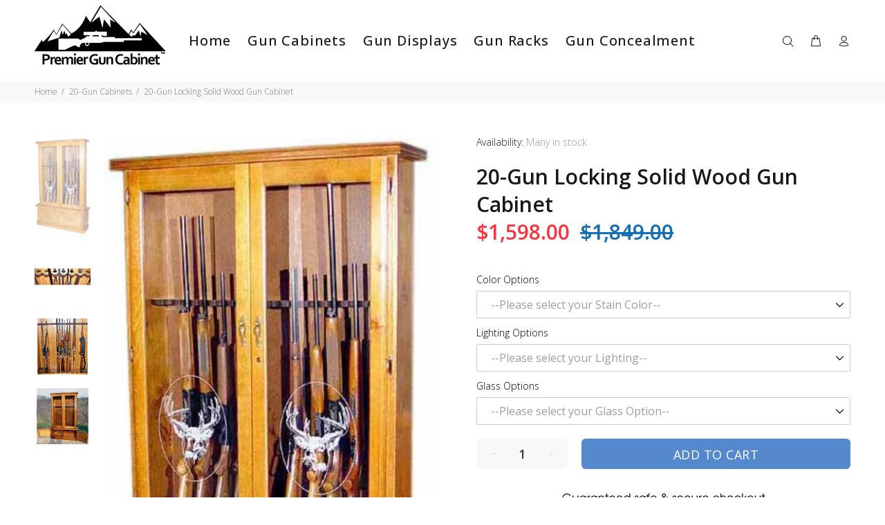

--- FILE ---
content_type: text/javascript; charset=utf-8
request_url: https://premierguncabinet.com/products/20-gun-locking-solid-wood-gun-cabinet.js
body_size: 1294
content:
{"id":994519744627,"title":"20-Gun Locking Solid Wood Gun Cabinet","handle":"20-gun-locking-solid-wood-gun-cabinet","description":"An outstandingly handsome solid wood gun cabinet for those with a large firearm collection.This solid ponderosa pine gun cabinet holds up to 20 guns, including double barreled and most scoped rifles.The interior barrel and stock rests are felt lined to protect the gun finish and the tempered glass insets are designed for safety. Optional interior lighting shows off your collection and security is well looked after with two keyed alike locks and a separate locking area for ammunition and sundries. Shown with Nutmeg finish.\u003cbr\u003e\n\u003cp\u003e   \u003cimg src=\"https:\/\/cdn.shopify.com\/s\/files\/1\/0060\/9943\/5635\/files\/premier-solid-wood-gun-cabinet-finishes.png?v=1572895375\" alt=\"Wood Gun Cabinet Colors\" style=\"display: block; margin-left: auto; margin-right: auto;\"\u003e\u003cbr\u003e\u003c\/p\u003e\n\u003cul class=\"disc\"\u003e\n\u003cli\u003eSolid Ponderosa Pine with a Hardboard Back\u003c\/li\u003e\n\u003cli\u003eHolds 20 Guns up to 52\" and Most Scoped Rifles\u003c\/li\u003e\n\u003cli\u003eSpace Saving Design Holds Guns in Two Rows of Ten\u003c\/li\u003e\n\u003cli\u003eSeparate Locking Storage Area\u003c\/li\u003e\n\u003cli\u003eTwo Keyed Alike Locks for Home Safety\u003c\/li\u003e\n\u003cli\u003eTempered Glass for Your Added Protection\u003c\/li\u003e\n\u003cli\u003eSpecially Selected Felt to Protect Gun Finish\u003c\/li\u003e\n\u003cli\u003eHand Finished with Generous Coats of Satin Lacquer\u003c\/li\u003e\n\u003cli\u003eHolds Double Barreled Shotguns and Scoped Rifles\u003c\/li\u003e\n\u003cli\u003eFactory Assembled Height 72 1\/4\" x Width 43 3\/4\" x Depth 13\"\u003c\/li\u003e\n\u003cli\u003eShip Weight 110 lbs.\u003c\/li\u003e\n\u003cli\u003e\n\u003cstrong\u003eFREE\u003c\/strong\u003e Shipping anywhere in the USA.\u003c\/li\u003e\n\u003cli\u003eOptional lighting - incandescent, low-profile fluorescent, or halogen puck lighting (Operates by Touching the Hinge of the Cabinet).\u003c\/li\u003e\n\u003cli\u003eOptional Deer Silkscreen on glass.\u003c\/li\u003e\n\u003cli\u003eStain finishes - 7 different colors Nutmeg, Natural, Fruitwood, Golden Oak, Dark Oak, Dark Cherry, and Black to match any decor.\u003c\/li\u003e\n\u003cli\u003eThis 20 Gun Locking Solid Wood Gun Cabinet is shown with a beautiful Nutmeg finish.\u003c\/li\u003e\n\u003cli\u003eSKU : WP20SP720NDS\u003c\/li\u003e\n\u003c\/ul\u003e","published_at":"2020-08-18T17:44:09-05:00","created_at":"2018-06-16T17:14:44-05:00","vendor":"PGCSP","type":"Gun Cabinet","tags":["20-Gun Cabinets","Color Options","Lighting Options","Optional Deer Silkscreen","Pine Gun Cabinets","Solid Wood Gun Cabinets"],"price":159800,"price_min":159800,"price_max":159800,"available":true,"price_varies":false,"compare_at_price":184900,"compare_at_price_min":184900,"compare_at_price_max":184900,"compare_at_price_varies":false,"variants":[{"id":31119904276577,"title":"Default Title","option1":"Default Title","option2":null,"option3":null,"sku":"WP20SP720NDS","requires_shipping":true,"taxable":true,"featured_image":null,"available":true,"name":"20-Gun Locking Solid Wood Gun Cabinet","public_title":null,"options":["Default Title"],"price":159800,"weight":49895,"compare_at_price":184900,"inventory_management":null,"barcode":"720","requires_selling_plan":false,"selling_plan_allocations":[]}],"images":["\/\/cdn.shopify.com\/s\/files\/1\/0060\/9943\/5635\/products\/277dc259e2fb948e457e67169e68eecc.jpg?v=1592093896","\/\/cdn.shopify.com\/s\/files\/1\/0060\/9943\/5635\/products\/720barrelrest-600x600.jpg?v=1592093959","\/\/cdn.shopify.com\/s\/files\/1\/0060\/9943\/5635\/products\/720inside-600x600.jpg?v=1592093960","\/\/cdn.shopify.com\/s\/files\/1\/0060\/9943\/5635\/products\/720open-600x600.jpg?v=1592093960"],"featured_image":"\/\/cdn.shopify.com\/s\/files\/1\/0060\/9943\/5635\/products\/277dc259e2fb948e457e67169e68eecc.jpg?v=1592093896","options":[{"name":"Title","position":1,"values":["Default Title"]}],"url":"\/products\/20-gun-locking-solid-wood-gun-cabinet","media":[{"alt":"20 Gun Solid Wood Locking Gun Cabinet","id":493018284147,"position":1,"preview_image":{"aspect_ratio":0.578,"height":800,"width":462,"src":"https:\/\/cdn.shopify.com\/s\/files\/1\/0060\/9943\/5635\/products\/277dc259e2fb948e457e67169e68eecc.jpg?v=1592093896"},"aspect_ratio":0.578,"height":800,"media_type":"image","src":"https:\/\/cdn.shopify.com\/s\/files\/1\/0060\/9943\/5635\/products\/277dc259e2fb948e457e67169e68eecc.jpg?v=1592093896","width":462},{"alt":null,"id":7563628052577,"position":2,"preview_image":{"aspect_ratio":1.0,"height":600,"width":600,"src":"https:\/\/cdn.shopify.com\/s\/files\/1\/0060\/9943\/5635\/products\/720barrelrest-600x600.jpg?v=1592093959"},"aspect_ratio":1.0,"height":600,"media_type":"image","src":"https:\/\/cdn.shopify.com\/s\/files\/1\/0060\/9943\/5635\/products\/720barrelrest-600x600.jpg?v=1592093959","width":600},{"alt":null,"id":7563628150881,"position":3,"preview_image":{"aspect_ratio":1.0,"height":600,"width":600,"src":"https:\/\/cdn.shopify.com\/s\/files\/1\/0060\/9943\/5635\/products\/720inside-600x600.jpg?v=1592093960"},"aspect_ratio":1.0,"height":600,"media_type":"image","src":"https:\/\/cdn.shopify.com\/s\/files\/1\/0060\/9943\/5635\/products\/720inside-600x600.jpg?v=1592093960","width":600},{"alt":null,"id":7563628183649,"position":4,"preview_image":{"aspect_ratio":1.0,"height":600,"width":600,"src":"https:\/\/cdn.shopify.com\/s\/files\/1\/0060\/9943\/5635\/products\/720open-600x600.jpg?v=1592093960"},"aspect_ratio":1.0,"height":600,"media_type":"image","src":"https:\/\/cdn.shopify.com\/s\/files\/1\/0060\/9943\/5635\/products\/720open-600x600.jpg?v=1592093960","width":600}],"requires_selling_plan":false,"selling_plan_groups":[]}